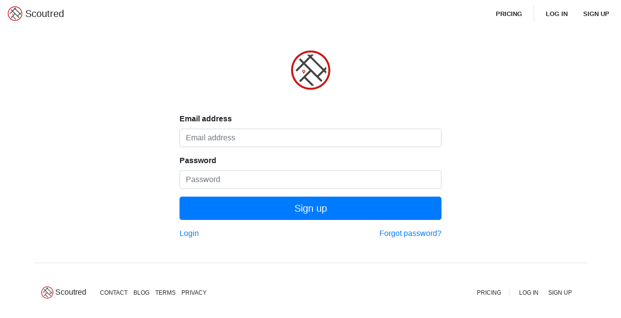

--- FILE ---
content_type: text/html; charset=utf-8
request_url: https://scoutred.com/signup?redirect=%2Fparcels%2F38348198%23structure
body_size: 7378
content:
<!DOCTYPE html>
<html lang="en" class="h-full bg-gray-50">
<head>
    <title>Sign up - Scoutred</title>
    <meta name="description" content="Sign up for Scoutred">
    <meta charset="utf-8">
    <meta http-equiv="Content-Language" content="en">
    <meta charset="utf-8">
<meta http-equiv="Content-Language" content="en">

<meta name="viewport" content="width=device-width, initial-scale=1.0">

<meta name="format-detection" content="telephone=no">


<link rel="apple-touch-icon" sizes="180x180" href="/static/shortcut-icons/apple-touch-icon.png">
<link rel="icon" type="image/png" sizes="32x32" href="/static/shortcut-icons/favicon-32x32.png">
<link rel="icon" type="image/png" sizes="16x16" href="/static/shortcut-icons/favicon-16x16.png">
<link rel="manifest" href="/static/shortcut-icons/site.webmanifest">
<link rel="mask-icon" href="/static/shortcut-icons/safari-pinned-tab.svg" color="#cc1717">
<link rel="shortcut icon" href="/static/shortcut-icons/favicon.ico">
<meta name="msapplication-TileColor" content="#ffffff">
<meta name="msapplication-config" content="/static/shortcut-icons/browserconfig.xml">
<meta name="theme-color" content="#ffffff">


<link href="https://fonts.googleapis.com/icon?family=Material+Icons" rel="stylesheet">
<link href="/static/lib/bootstrap/v4.1.3/css/bootstrap.min.css" rel="stylesheet">
<link href="/static/css/common.css" rel="stylesheet">
<link rel="canonical" href="//https:%2F%2Fscoutred.com/signup" itemprop="url">
    <script type="application/ld+json">[]</script>
</head>
<body>
    <nav id="top-nav" class="navbar navbar-expand-md">
    <a class="navbar-brand" href="/"><img src="/static/assets/core/scoutred-icon.svg" width="30" height="30" class="d-inline-block align-top"/> Scoutred</a>
    <button class="btn btn-link d-md-none p-0 ml-3" v-on:click="toggleShowMenu" type="button" data-toggle="collapse" data-target="#bd-docs-nav" aria-controls="bd-docs-nav" aria-expanded="false" aria-label="Toggle docs navigation">
        <svg xmlns="http://www.w3.org/2000/svg" viewBox="0 0 30 30" width="30" height="30" focusable="false">
            <title>Menu</title>
            <path stroke="#212529" stroke-width="2" stroke-linecap="round" stroke-miterlimit="10" d="M4 7h22M4 15h22M4 23h22"></path>
        </svg>
    </button>
    <div class="navbar-collapse d-none d-md-inline" v-bind:class="{'d-inline border-bottom': showMenu}" v-cloak>
        <ul class="navbar-nav ml-auto">
            <li class="nav-item pr-3">
                <a class="nav-link" href="/pricing">PRICING</a>
            </li>
            <li class="nav-item d-none d-md-inline border-right"></li>
            
                <li class="nav-item pl-md-3 pr-3">
                    <a class="nav-link" href="/maps/auth/login">LOG IN</a>
                </li>
                <li class="nav-item">
                    <a class="nav-link" href="/maps/auth/signUp">SIGN UP</a>
                </li>
            
        </ul>
    </div>
</nav>

<div id="auth">
    <div class="container">
        <div class="row justify-content-md-center">
            <div class="col col-md-6">
                <div class="text-center mt-5 mb-5">
                    <img src="/static/assets/core/scoutred-icon.svg" width="15%">
                </div>
                <form action="/api/signup" v-on:submit.prevent="auth">
                    <div class="form-group">
                        <label for="inputEmail"><strong>Email address</strong></label>
                        <input type="email" v-model="user.email" class="form-control first" placeholder="Email address" required="" autofocus="">
                    </div>
                    <div class="form-group">
                        <label for="inputEmail"><strong>Password</strong></label>
                        <input type="password" v-model="user.password" class="form-control last" placeholder="Password" required="" autofocus="">
                    </div>
                    <button class="btn btn-lg btn-primary btn-block" type="submit">Sign up</button>
                </form>
                <div class="row mt-3 text-muted">
                    <div class="col">
                        <a href="/login?redirect=%2Fparcels%2F38348198%23structure">Login</a>
                    </div>
                    <div class="col text-right">
                        <a href="/users/forgot-password" class="pull-right">Forgot password?</a>
                    </div>
                </div>
            </div>
        </div>
    </div>
    
    <notification v-show="error || alert" v-bind:error="error" v-bind:alert="alert" v-on:close="clearNotification" v-cloak
        inline-template>
        <div class="notifications" v-bind:class="{error: error}">
            <div class="container">
                <div class="float-right" v-on:click="close"><i class="material-icons close-icon">close</i></div>
                <p>${message}</p>
            </div>
        </div>
    </notification>
</div>
<footer class="mt-5 pb-5">
	<div class="container pt-5 border-top d-none d-md-block">
		<div class="row">
			<div class="col">
				<img src="/static/assets/core/scoutred-icon.svg" width="25" height="25" class=""> <a href="/">Scoutred</a>
				<a class="f-nav-link pl-4 pr-2" href="mailto:hello@scoutred.com">CONTACT</a>
				<a class="f-nav-link pr-2" href="https://updates.scoutred.com">BLOG</a>
				<a class="f-nav-link pr-2" href="/terms">TERMS</a>
				<a class="f-nav-link" href="/privacy">PRIVACY</a>
			</div>
			<div class="col text-right">
				<a class="f-nav-link border-right pr-3" href="/pricing">PRICING</a>
				
					<a class="f-nav-link pl-3 pr-3" href="/login">LOG IN</a>
					<a class="f-nav-link pr-3" href="/signup">SIGN UP</a>
				
			</div>
		</div>
	</div>
	
	<div class="container pt-5 border-top d-md-none">
		<div class="row">
			<div class="col text-center">
				<img src="/static/assets/core/scoutred-icon.svg" width="25" height="25" class=""> <a href="/">Scoutred</a>
			</div>
		</div>
		<div class="row">
			<div class="col text-center">
				<a class="btn btn-outline-secondary btn-block mt-3" href="/pricing">PRICING</a>
				
					<a class="btn btn-outline-secondary btn-block" href="/maps/auth/login">LOG IN</a>
					<a class="btn btn-outline-secondary btn-block" href="/maps/auth/signUp">SIGN UP</a>
				
			</div>
		</div>
		<div class="row mt-3">
			<div class="col text-center">
				<a class="f-nav-link pl-4 pr-2" href="mailto:hello@scoutred.com">CONTACT</a>
				<a class="f-nav-link pr-2" href="https://updates.scoutred.com">BLOG</a>
				<a class="f-nav-link pr-2" href="/terms">TERMS</a>
				<a class="f-nav-link" href="/privacy">PRIVACY</a>
			</div>
		</div>
	</div>
</footer>
    
<script src="/static/js/config.js"></script>


<script src="/static/lib/vue/2.5.17/vue.js"></script>
<script src="/static/lib/axios/0.18.0/axios.min.js"></script>
<script src="/static/lib/es6-promise/4.2.5/es6-promise.auto.min.js"></script>
<script src="/static/lib/js-cookie/2.2.0/js-cookie.min.js"></script>


<script src="/static/js/components/nav.js"></script>
<script src="/static/js/components/notifications.js"></script>
<script async src="https://www.googletagmanager.com/gtag/js?id=G-P83889C01L"></script>
<script>
    window.dataLayer = window.dataLayer || [];
    function gtag() { dataLayer.push(arguments); }
    gtag('js', new Date());

    gtag('config', 'G-P83889C01L');
</script>
    <script src="/static/js/auth.js"></script>
</body>
</html>